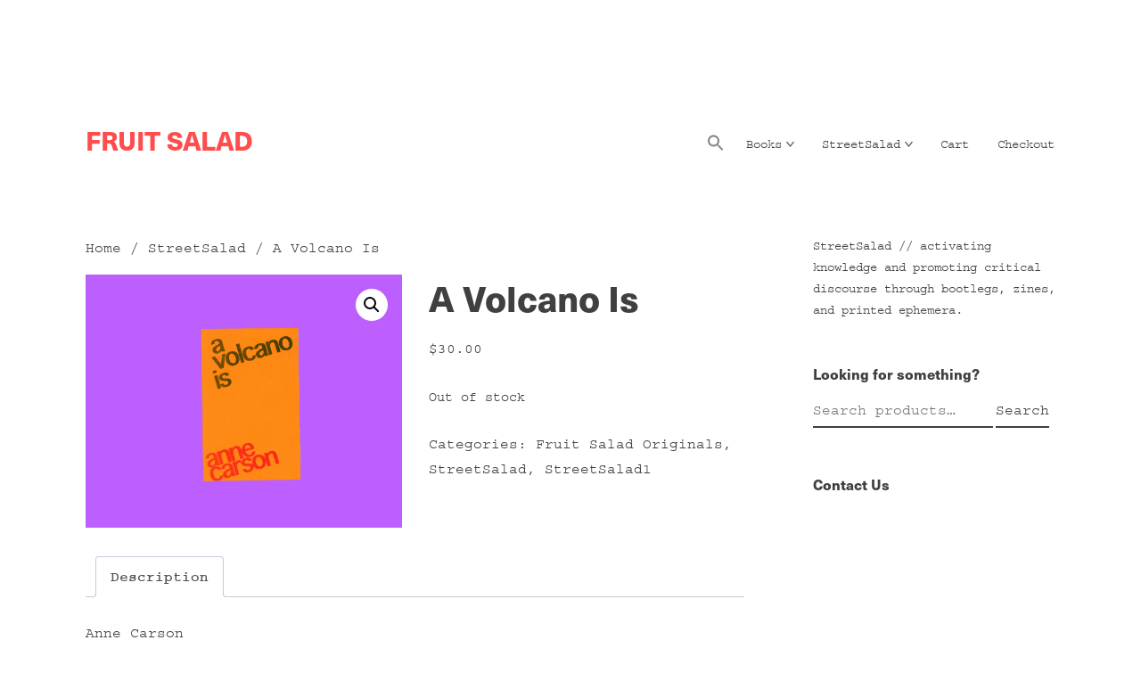

--- FILE ---
content_type: text/css
request_url: https://fruitsalad.club/wp-content/themes/libre-child/style.css?ver=6.9
body_size: 1006
content:
/*
Theme Name: Libre child
Theme URI: https://wordpress.com/themes/libre-child/
Description: Your first child theme!
Author: Kalie
Author URI: http://example.com
Template: libre
Version: 1.0.0
License: GNU General Public License v2 or later
License URI: http://www.gnu.org/licenses/gpl-2.0.html
Tags: child theme
Text Domain: twenty-seventeen-child
*/
body {
  font-family: courier-std, monospace;
  font-weight: 400;
  font-style: normal;
}
/* body,{font-family: courier-std, monospace;
font-weight: 400;
font-style: normal;} */
button, input, select, textarea {
  font-family: courier-std, monospace;
  font-weight: 400;
  font-style: normal;
}

h1,
h2,
h3,
h4,
h5,
h6 {
  font-family: neue-haas-unica, sans-serif;
  font-weight: 700;
  font-style: normal;
}

h1 {
  font-size: 27px;
  font-size: 1.8125rem;
  line-height: 1.3;
}

h2 {
  font-size: 23px;
  font-size: 1.4375rem;
  line-height: 1.3;
}
h3 {
  font-size: 18px;
  font-size: 1rem;
}
h4 {
  font-size: 14px;
  font-size: .875rem;
}
h5 {
  font-size: 13px;
  font-size: .8125rem;
}
h6 {
  font-size: 12px;
  font-size: .75rem;
}

p {
  font-family: courier-std, monospace;
  font-weight: 400;
  font-style: normal;
  margin-top: 0;
  margin-bottom: 1.75em;
}

dfn,
cite,
em,
i {
  font-style: italic;
}

blockquote {
  margin: 0 1.75em 1.75em 2.25em;
  font-size: 18px;
  font-size: 1rem;
}

address {
  margin: 0 0 1.75em;
}

pre {
  font-family: courier-std, monospace;
  font-weight: 400;
  font-style: normal;
  margin-bottom: 1.75em;
  max-width: 100%;
  overflow: auto;
}

code,
kbd,
tt,
var {
  font-family: Monaco, Consolas, "Andale Mono", "DejaVu Sans Mono", monospace;
  font-size: 16px;
}

abbr,
acronym {
  border-bottom: 1px dotted;
  cursor: help;
}

mark,
ins {
  background: #fff9c0;
  text-decoration: none;
}

big {
  font-size: 125%;
}

/*--------------------------------------------------------------
## Custom Fruit Salad Styles
--------------------------------------------------------------*/

.site-branding p {
  font-family: neue-haas-unica, sans-serif;
  font-weight: 700;
}

@media screen and (min-width: 70em) {
  .main-navigation {
    width: 49.5%;
  }
}

/*WooCommerce Styles*/
.wc-block-grid__product a:hover {
  text-decoration: underline;
}

.wc-block-grid__product-title {
  font-family: neue-haas-unica, sans-serif;
}

.wc-block-grid__product .wc-block-grid__product-image, .wc-block-grid__product .wc-block-grid__product-title {
  margin: 0 1px 12px;
}

.woocommerce-tabs #tab-description h2 {
  display: none;
}

#entrance-mask {
  background-color: #ff4d4d;
  position: absolute;
  overflow: hidden;
  top: 0;
  left: 0;
  width: 100%;
  height: 100%;
  display: none;
  transition: background-color 3s ease;
}

.entrance-container {
  display: flex;
  /*flex-wrap: wrap;*/
  height: 100%;
  justify-content: center;
  align-items: center;
}

.entrance-link {
  font-family: neue-haas-unica, sans-serif;
  border: 1px solid #000;
  align-items: center;
  justify-content: center;
  display: flex;
  margin: 0 5px 0 5px;
  width: 60%;
  height: 60%;
}

@media screen and (min-width: 70em) {
  .entrance-container {
    /*flex-wrap: nowrap;*/
  }
   .entrance-link {
      width: 20%;
      height: 20%;
  }
}

.singular .entry-title, .entry-title {
  font-size: 40px;
}

/* adds space between product gallery and thumbnails */
.woocommerce div.product div.images .flex-control-thumbs {
  margin-top: 3px;
}

/*-#dashicons-*/
/* removes email dashicon underline */
.widget-area .textwidget a {
  border-bottom: 0;
}
.dashicons-email-alt {
  font-size: 35px;
  width: 35px;
  height: 35px;
  text-decoration: none;
}
